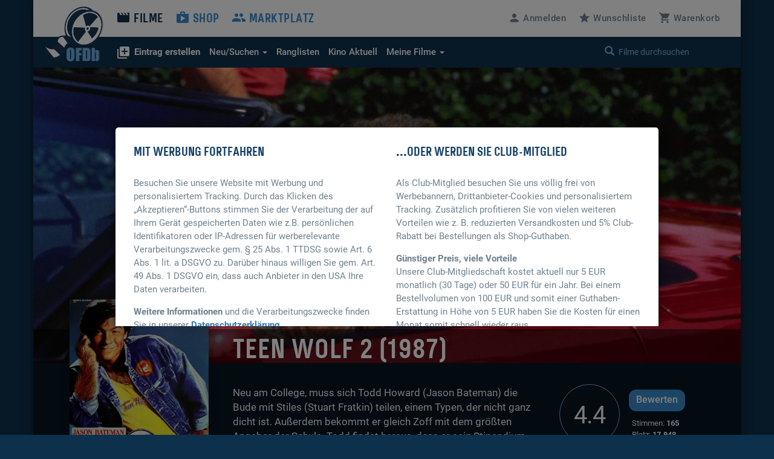

--- FILE ---
content_type: text/html; charset=UTF-8
request_url: https://www.ofdb.de/film/5639,Teen-Wolf-2
body_size: 12000
content:
<!DOCTYPE html>
<html lang="de">

<head>

    <meta charset="utf-8">
    <meta name="viewport" content="user-scalable=0, width=device-width, initial-scale=1, maximum-scale=1" />
	<meta name="description" content="Von Christopher Leitch. Mit Jason Bateman, Kim Darby, John Astin, Paul Sand, James Hampton und Mark Holton. "><meta property="og:title" content="Teen Wolf 2 (1987)">
<meta property="og:type" content="video.movie">
<meta property="og:description" content="Von Christopher Leitch. Mit Jason Bateman, Kim Darby, John Astin, Paul Sand, James Hampton und Mark Holton. ">
<meta property="og:url" content="https://www.ofdb.de/film/5639,Teen-Wolf-2/">
<meta property="og:image" content="https://www.ofdb.de/images/film/5/5639.jpg?v=1692094515">
<meta property="og:site_name" content="OFDb">
<meta property="fb:app_id" content="198140443538429">
<meta name="twitter:card" content="summary_large_image">
<meta name="twitter:title" content="Teen Wolf 2 (1987)">
<meta name="twitter:description" content="Von Christopher Leitch. Mit Jason Bateman, Kim Darby, John Astin, Paul Sand, James Hampton und Mark Holton. ">
<meta name="twitter:image" content="https://www.ofdb.de/images/film/5/5639.jpg?v=1692094515">
<meta name="twitter:site" content="@OFDb_de">
<meta name="twitter:url" content="https://www.ofdb.de/film/5639,Teen-Wolf-2/"><link rel="canonical" href="https://www.ofdb.de/film/5639,Teen-Wolf-2/">	<base href="https://www.ofdb.de/">
    <link rel="shortcut icon" href="/favicon.ico" type="image/x-icon; charset=binary">
    <link rel="icon" href="/favicon.ico" type="image/x-icon; charset=binary">
	<link rel="apple-touch-icon" href="/apple-touch-icon.png">
	    <link rel="stylesheet" href="css/bootstrap.min.css">
        <link rel="stylesheet" type="text/css" media="all" href="css/custom.min.css?v=1764932855" />
    <link rel="stylesheet" type="text/css" media="all" href="css/custom2.min.css?v=1764932855" />
		    <link rel="stylesheet" type="text/css" media="all" href="css/star-rating.min.css" />
						<link rel="stylesheet" type="text/css" href="css/datatables.min.css"/>
								<link rel="stylesheet" type="text/css" href="css/flag-icons.min.css"/>
							<link rel="stylesheet" type="text/css" href="css/tooltipster.main.min.css"/>
	<link rel="stylesheet" type="text/css" href="css/tooltipster-follower.min.css"/>
	    <script defer type="text/javascript" src="js/jquery-3.7.1.min.js"></script>
    			    <script defer type="text/javascript" src="js/jquery.sticky-kit.min.js"></script>
	    	<script defer src="js/bootstrap.min.js"></script>
	    <script defer type="text/javascript" src="js/star-rating.js"></script>
				<script defer type="text/javascript" src="js/datatables.min.js"></script>
															    <script defer type="text/javascript" src="js/tooltipster.main.min.js"></script>
    <script defer type="text/javascript" src="js/tooltipster-follower.min.js"></script>
		<script defer type="text/javascript" src="js/Custom_socialshare.min.js"></script>
		<script defer type="text/javascript" src="js/gettext.iife.min.js"></script>
    <script defer type="text/javascript" src="js/Custom.min.js?v=1767889006"></script>
		<script defer type="text/javascript" src="js/Custom_film.min.js?v=1767889006"></script>
		    <script defer type="text/javascript" src="js/Custom_clubhinweis.min.js?v=1767889006"></script>
			<script defer type="text/javascript" src="js/typeahead.bundle.min.js"></script>
	<script defer type="text/javascript" src="js/quicksearch_filme.min.js?v=1767889006"></script>
    	    <title>OFDb - Teen Wolf 2 (1987)</title>

</head>

<body>

    <!-- BEGIN Banner-Container -->
	    <!-- END Banner-Container -->

    <!--=== Top ===-->

    <div id="site-container">

		
        <!--=== AD-BANNER STRUCTURE ===-->
		        <!--=== END AD-BANNER STRUCTURE ===-->

		
        <nav class="navbar_secondary navbar-default">

            <!-- logo and mobile menu toggle -->

            <div class="nav navbar-header">

                <a class="navbar-brand" href="https://www.ofdb.de/">
                    <img src="img/ofdb_logo_weiss.png" style="aspect-ratio: 102/92;">
                </a>

                <a href="#" class="navbar-toggle collapsed" data-toggle="collapse" data-target="#mobilemenu">
                    <span class="sr-only">Toggle navigation</span>
                    <span><span class="material-icons">&#xe5d2;</span> Menü</span>
                </a>

            </div>

            <!-- menu content -->

            <div class="collapse navbar-collapse" id="mobilemenu">

                <div class="clearfix">
                    <ul class="nav navbar-nav">
                        <li class="navbar-nav--sub">
                            <div class="search">
																<a href="https://www.ofdb.de/anmelden/"><span class="material-icons">&#xe7fd;</span>Anmelden</a>
								                                <a href="https://www.ofdb.de/wunschliste/"><span class="material-icons">&#xe838;</span>Wunschliste</a>
                                <a href="https://www.ofdb.de/warenkorb/"><span class="material-icons">&#xe8cc;</span>Warenkorb</a>
                                <div class="input-group">
                                    <span class="input-group-btn">
							        <button class="btn btn-default" type="button"><span class="glyphicon glyphicon-search"></span></button>
                                    </span>
                                    <form id="QSform" action="suchergebnis/" method="post"><input id="QSinput" name="QSinput" type="text" class="form-control" placeholder="Filme durchsuchen"></form>
                                </div>
                                <!-- /input-group -->
                            </div>

                        </li>

                        <li><a style="color: #0d304c" href="https://www.ofdb.de/filme/"><span class="material-icons">&#xe02c;</span>Filme</a></li>

                        <li class="navbar-nav--sub"><a href="https://www.ofdb.de/neuerfilm"><b><span class="material-icons">&#xe02e;</span>Eintrag erstellen</b></a></li>
                        <li class="navbar-nav--sub"><a href="https://www.ofdb.de/neuzugaenge/neue-filme/">Neue Einträge</a></li>
                        <li class="navbar-nav--sub"><a href="https://www.ofdb.de/erweiterte-suche/?tab=1">Erweiterte Suche</a></li>
                        <li class="navbar-nav--sub"><a href="https://www.ofdb.de/erweiterte-suche/?tab=3"><span class="material-icons">calendar_month</span>Release-Kalender</a></li>
                        <li class="navbar-nav--sub"><a href="https://www.ofdb.de/ranglisten/">Ranglisten</a></li>
                        <li class="navbar-nav--sub"><a href="https://www.ofdb.de/kino/">Kino Aktuell</a></li>
                        <li class="navbar-nav--sub"><a href="https://www.ofdb.de/meinesammlung/"><span class="material-icons">bookmark</span>Meine Filmsammlung</a></li>
                        <li class="navbar-nav--sub"><a href="https://www.ofdb.de/meintagebuch/"><span class="material-icons">menu_book</span>Mein Filmtagebuch</a></li>
                        <li class="navbar-nav--sub"><a href="https://www.ofdb.de/meinelisten/"><span class="material-icons">list</span>Meine Listen</a></li>


                        <li><a href="https://www.ofdb.de/shop/"><span class="material-icons">&#xe8c9;</span>Shop</a></li>
                        <li><a href="https://www.ofdb.de/marktplatz/"><span class="material-icons">&#xe7ef;</span>Marktplatz</a></li>
                    </ul>

                    <ul class="nav navbar-nav navbar-right hidden-xs">
												<li><a id="anmelden"><span class="material-icons">&#xe7fd;</span><span class="hidden-sm">Anmelden</span></a></li>
						                        <li><a href="https://www.ofdb.de/wunschliste/"><span class="material-icons">&#xe838;</span><span class="hidden-sm">Wunschliste</span></a></li>
                        <li><a href="https://www.ofdb.de/warenkorb/"><span class="material-icons">&#xe8cc;</span><span class="hidden-sm">Warenkorb</span></a></li>
                    </ul>
                </div>

                <div class="nav_secondary mb0">
                    <div class="navbar_secondary-inner">
                        <ul class="nav navbar_nav_secondary">
                            <li class="dropdown">
								<a id="drop3" href="#" class="dropdown-toggle" data-toggle="dropdown" role="button" aria-haspopup="true" aria-expanded="false"><b><span class="material-icons">&#xe02e;</span>Eintrag erstellen</b></a>
								<ul class="dropdown-menu dropdown-menu2" aria-labelledby="drop3">
									<li><a href="https://www.ofdb.de/neuerfilm">Film oder Serie eintragen</a></li>
									<li class="dropdown-divider2"></li>
									<li><a href="https://www.ofdb.de/neueperson/"><span class="material-icons">person</span> Person anlegen</a></li>
									<li><a href="https://www.ofdb.de/neuegruppe/"><span class="material-icons">groups</span> Gruppe anlegen</a></li>
									<li><a href="https://www.ofdb.de/neuestier/"><span class="material-icons">pets</span> Tier anlegen</a></li>
								</ul>
							</li>
                            <li class="dropdown">
								<a id="drop1" href="#" class="dropdown-toggle" data-toggle="dropdown" role="button" aria-haspopup="true" aria-expanded="false"><span class="hidden-sm">Neu/Suchen <span class="caret"></span></span><span class="visible-sm">Suchen <span class="caret"></span></span></a>
								<ul class="dropdown-menu dropdown-menu2" aria-labelledby="drop1">
									<li><a href="https://www.ofdb.de/neuzugaenge/neue-filme/">Neue Einträge</a></li>
									<li><a href="https://www.ofdb.de/erweiterte-suche/?tab=1">Veröffentlichungen suchen</a></li>
									<li><a href="https://www.ofdb.de/erweiterte-suche/?tab=2">Filmidentifikation</a></li>
									<li><a href="https://www.ofdb.de/erweiterte-suche/?tab=3"><span class="material-icons">calendar_month</span>Release-Kalender</a></li>
								</ul>
							</li>
                            <li><a href="https://www.ofdb.de/ranglisten/">Ranglisten</span></a></li>
                            <li><a href="https://www.ofdb.de/kino/">Kino <span class="hidden-sm">Aktuell</span></a></li>
                            <li class="dropdown">
								<a id="drop2" href="#" class="dropdown-toggle" data-toggle="dropdown" role="button" aria-haspopup="true" aria-expanded="false">Meine Filme <span class="caret"></span></a>
								<ul class="dropdown-menu dropdown-menu2" aria-labelledby="drop2">
									<li><p>Meine Filmsammlung</p></li>
									<li><a href="https://www.ofdb.de/meinesammlung/">Startseite</a></li>
									<li><a href="https://www.ofdb.de/meinesammlung/filme/">Filmliste aufrufen</a></li>
									<li><a href="https://www.ofdb.de/meinesammlung/eigene-filme/">Eigene Filme anzeigen</a></li>
									<li><a href="https://www.ofdb.de/meinesammlung/fassungen/">Medienliste aufrufen</a></li>
									<li class="dropdown-divider2"></li>
									<li><p>Mein Filmtagebuch</p></li>
									<li><a href="https://www.ofdb.de/meintagebuch/">Übersichtsseite</a></li>
									<li><a href="https://www.ofdb.de/meintagebuch/stoebern/">Im Tagebuch stöbern</a></li>
									<li class="dropdown-divider2"></li>
									<li><p>Meine Listen</p></li>
									<li><a href="https://www.ofdb.de/meinelisten/">Listen anzeigen</a></li>
									<li><a href="https://www.ofdb.de/meinelisten/eintrag/">Neue Liste anlegen</a></li>
								</ul>
							</li>
                        </ul>
                        <div class="search" id="quicksearch">
                            <div class="input-group">
                                <span class="input-group-btn">
							        <button class="btn btn-default" type="button"><span class="glyphicon glyphicon-search"></span></button>
                                </span>
                                <input type="text" class="form-control typeahead" placeholder="Filme durchsuchen  (Titel, Personen/Namen, EAN, IMDb-Nummer)">
                                <span class="glyphicon glyphicon-remove close-search"></span>
                            </div>
                            <!-- /input-group -->
                        </div>
                    </div>

                    <div class="searchresults">

                        <div class="container" id="quicksearchcontainer">

                            <div class="mt15 mb15" id="quicksearchdiv">
                                <a href="https://www.ofdb.de/erweiterte-suche"><span class="material-icons">&#xe315;</span> Erweiterte Suche nutzen</a> <p class="bluegrey-dark pull-right"><span class="material-icons">keyboard_return</span> um alle Ergebnisse zu sehen</p>
                            </div>

                        </div>

                    </div>
                </div>

            </div>

        </nav>

        <!--=== Content part ===-->

		<div itemscope itemtype="https://schema.org/Movie">
        <!--=== Header ===-->

        <div class="header-moviedetail" id="HeaderFilmBild" style="background-image: url(./images/backdrop.870px/5/5639.jpg?v=1742341235)">

            <div class="header_namebar" id="HeaderFilmTitel">

                <div class="container">
                    <div class="row">
                        <div class="col-sm-9 col-md-offset-3 mb0">
                            <h1 itemprop="name">Teen Wolf 2 (1987)</h1>
                        </div>
                    </div>
                </div>

            </div>

        </div>

		<!--=== Einleitung ===-->

        <div class="bg_dark clearfix sticky_height_el">

            <div class="container">
                <div class="row">

					
                    <div class="col-sm-6 col-sm-push-3">
                        <p class="bigtext">
							                            <span itemprop="description">Neu am College, muss sich Todd Howard (Jason Bateman) die Bude mit Stiles (Stuart Fratkin) teilen, einem Typen, der nicht ganz dicht ist. Außerdem bekommt er gleich Zoff mit dem größten Angeber der Schule. Todd findet heraus, dass er sein Stipendium nur …</span>
                            <a href="https://www.ofdb.de/film/5639,106761,Teen-Wolf-2/plot/">Weiterlesen</a>
							                        </p>
                    </div>

                    <div class="col-sm-3 col-sm-push-3 clearfix" itemscope itemtype="https://schema.org/AggregateRating" itemprop="aggregateRating">

                        <div class="movie_score">
							<a id="NoteButton" href="#" data-toggle="modal" data-target="#rueckmeldung" data-optionsauswahl="NoteDetail" data-film-id="5639" data-note-g="4,44" data-note-u="4,03" data-note-n="4.4" data-imdb-note="3,5" data-imdb-stimmen="13.135" data-user-note="0">
                            <p><span itemprop="ratingValue">4.4</span><meta itemprop="worstRating" content="1"><meta itemprop="bestRating" content="10"></p>
							</a>
                        </div>

                        <div class="movie_score_button_wrap">
                            <button type="button" class="movie_score_button" data-toggle="modal" data-target=".dialog_rating"><span class="visible-xs">Film bewerten</span><span class="hidden-xs">Bewerten</span></button>
                            <p class="movie_score_details">Stimmen: <b>165<meta itemprop="ratingCount" content="165"></b> 
                                <br>Platz: <b>17.948</b></p>
                        </div>

                        <div class="modal_wrap">
                            <div class="modal fade dialog_rating" tabindex="-1" role="dialog" aria-labelledby="Film bewerten">
                                <div class="modal-dialog modal-md">
                                    <div class="modal-content">
										                                        <h4>Sie sind nicht angemeldet</h4>
										<p class="mt15">Um Filme bewerten zu können, müssen Sie in der OFDb angemeldet sein.</p>
                                        <div class="modal_buttons">
                                            <button type="button" class="button_secondary mr15" data-dismiss="modal">Abbrechen</button>
                                            <button type="button" class="button" data-url="https://www.ofdb.de/anmelden/">Zur Anmeldung</button>
                                        </div>
										                                    </div>
                                </div>
                            </div>
                        </div>
                    </div>

                    <div class="col-xs-12">
                        <div class="visible-xs mt30">
							<div class="teaser_cover2 visible-xs col-xs-offset-2 col-xs-8 mb30">
								<img class="img-max-cover" src="./images/film.370px/5/5639.jpg?v=1697041933" style="border-radius: 10px !important;">
							</div>
                            <div class="moviedetail_cover-buttons">
                                <a href="#" data-toggle="modal" data-target="#rueckmeldung" data-optionsauswahl="Sammlung" data-film-id="5639"><button><span class="material-icons" aria-hidden="true">&#xe866;</span> Zur Sammlung</button></a>
                                <a href="#" data-toggle="modal" data-target="#rueckmeldung" data-optionsauswahl="Abo" data-film-id="5639"><button><span class="material-icons" aria-hidden="true">&#xe003;</span> Abonnieren</button></a>
                                <a href="https://www.ofdb.de/marktplatz/verkaufen/5639,0,0/"><button><span class="material-icons" aria-hidden="true">&#xe7fb;</span> Verkaufen</button></a>
                            </div>

                            <h5>Filmsammlung</h5>
                            <hr>
							<p>Im Besitz von <b>290</b> Benutzern. <br>Bei <b>6</b> Benutzern auf der Wunschliste.</p>
							
                            <h5 class="hl_category mt30">Shop-Artikel</h5>
                            <hr>
							                            <ul class="moviedetail_shoplist">
								                                <li><a href="https://www.ofdb.de/fassung/5455,410542,Teen-Wolf/"><span class="tooltipster" title="<img class='img-max-cover' src='./images/fassung/410/410542_f.jpg?v=1459835651'>">DVD: Studiocanal (Teenwolf 1&2)</span></a><span class="pull-right-absolute">6,98 €</span></li>
								                                <li><a href="https://www.ofdb.de/fassung/5455,437730,Teen-Wolf/"><span class="tooltipster" title="<img class='img-max-cover' src='./images/fassung/437/437730_f.jpg?v=1532450645'>">Blu-ray Disc: Studiocanal (Teen Wolf 1&2)</span></a><span class="pull-right-absolute">8,98 €</span></li>
								                            </ul>
							<hr>
							<a href="https://www.ofdb.de/shop/film/5639,Teen-Wolf-2/">Alle 2 Artikel im Überblick</a>
							
                            <h5 class="hl_category mt30">Marktplatz-Angebote</h5>
                            <hr>
														<p>Zu diesem Film gibt es momentan keine Marktplatz-Angebote.</p>
							                        </div>
                    </div>

                </div>
            </div>
        </div>

        <!--=== Ende Einleitung ===-->

        <!--=== Content ===-->

        <div class="container">

            <div class="row stickem-container">

                <div class="col-sm-3" id="sidebar">
                    <div class="moviedetail_wrapper">
                        <div class="moviedetail_cover hidden-xs" style="min-height: 300px;">
                            <div class="moviedetail_C_overlay">
                                <span class="toggle"><span class="glyphicon glyphicon-plus-sign" aria-hidden="true"></span>Optionen</span>
                                <a href="#" data-toggle="modal" data-target="#rueckmeldung" data-optionsauswahl="Sammlung" data-film-id="5639"><span class="material-icons" aria-hidden="true">&#xe866;</span> Zur Sammlung</a>
                                <a href="#" data-toggle="modal" data-target="#rueckmeldung" data-optionsauswahl="Abo" data-film-id="5639"><span class="material-icons" aria-hidden="true">&#xe003;</span> Abonnieren</a>
                                <a href="https://www.ofdb.de/marktplatz/verkaufen/5639,0,0/"><span class="material-icons" aria-hidden="true">&#xe7fb;</span> Verkaufen</a>
                            </div>
                            <img src="./images/film.370px/5/5639.jpg?v=1697041933" class="img-max" itemprop="image">
                        </div>

                        <div class="hidden-xs">
                            <h5 class="hl_category"><span class="material-icons" aria-hidden="true">&#xe866;</span> Filmsammlung</h5>
                            <hr>
							<p>Im Besitz von <b>290</b> Benutzern. <br>Bei <b>6</b> Benutzern auf der Wunschliste.</p>
							
                            <h5 class="hl_category mt30">Shop-Artikel</h5>
                            <hr>
							                            <ul class="moviedetail_shoplist">
								                                <li><a href="https://www.ofdb.de/fassung/5455,410542,Teen-Wolf/"><span class="tooltipster" title="<img class='img-max-cover' src='./images/fassung/410/410542_f.jpg?v=1459835651'>">DVD: Studiocanal (Teenwolf 1&2)</span></a><span class="pull-right-absolute">6,98 €</span></li>
								                                <li><a href="https://www.ofdb.de/fassung/5455,437730,Teen-Wolf/"><span class="tooltipster" title="<img class='img-max-cover' src='./images/fassung/437/437730_f.jpg?v=1532450645'>">Blu-ray Disc: Studiocanal (Teen Wolf 1&2)</span></a><span class="pull-right-absolute">8,98 €</span></li>
								                            </ul>
							<a href="https://www.ofdb.de/shop/film/5639,Teen-Wolf-2/">Alle 2 Artikel im Überblick</a>
							
                            <h5 class="hl_category mt30">Marktplatz-Angebote</h5>
                            <hr>
														<p>Zu diesem Film gibt es momentan keine Marktplatz-Angebote.</p>
													</div>

                    </div>
                </div>

				
                <div class="col-sm-9">

                    <div class="sticky_height_el">

                        <div class="row">

							<div id="div_Details" class="col-sm-8">

								<h5>Details zum Eintrag								<a href="http://www.imdb.com/title/tt0094118/" target="_blank" rel="nofollow" class="pull-right"><span class="material-icons md-18">public</span> IMDB</a>
								</h5>
                                <hr>
								
																<a class="label-rund label-rund-lg" href="https://www.ofdb.de/liste/genre/Fantasy/"><span itemprop="genre">Fantasy</span></a>
																<a class="label-rund label-rund-lg" href="https://www.ofdb.de/liste/genre/Komödie/"><span itemprop="genre">Komödie</span></a>
								
								
								<dl class="dl-horizontal dd-mb5 mt15 mb60">

									
									<dt class="bluegrey-dark align-left-imp"><b>Originaltitel:</b></dt>
									<dd>Teen Wolf Too</dd>

									
									<dt class="bluegrey-dark align-left-imp"><b>Herstellungsland:</b></dt>
									<dd>									<a href="https://www.ofdb.de/liste/herstellungsland/USA/"><span itemprop="countryOfOrigin">USA</span></a><br>
									</dd>

									<dt class="bluegrey-dark align-left-imp"><b>Erscheinungsjahr:</b></dt>
									<dd><a href="https://www.ofdb.de/liste/erscheinungsjahr/1987/">1987</a></dd>

									<dt class="bluegrey-dark align-left-imp"><b>Regie:</b></dt>
																		<dd>									<span itemprop="director" itemscope itemtype="https://schema.org/Person">
																		<a href="https://www.ofdb.de/person/4935,Christopher-Leitch/"><span itemprop="name">Christopher Leitch</span></a>
																		</span><br>
																		<dd>
									
									<dt class="bluegrey-dark align-left-imp"><b>Popularität:</b></dt>
									<dd><a href="https://www.ofdb.de/ranglisten/beliebteste-filme-30tage/">5451. Platz</a> (30 Tage) / <a href="https://www.ofdb.de/ranglisten/beliebteste-filme-gesamt/">13015. Platz</a> (gesamt)<br> 
									<a href="https://www.ofdb.de/film/5639,Teen-Wolf-2/statistiken/"><span class="material-icons">query_stats</span> Zugriffsstatistiken anzeigen</a></dd>

									<dt class="bluegrey-dark align-left-imp"><b>Bewertung:</b></dt>
									<dd><div class="progress mb0"><div class="progress-bar" role="progressbar" aria-valuenow="4.44" aria-valuemin="1" aria-valuemax="10" style="min-width: 2em; width: 44.4%;">4.44</div></div>
									<p class="smalltext"><a href="https://www.ofdb.de/film/5639,Teen-Wolf-2/notenspiegel/"><span class="material-icons md-18">bar_chart</span>Notenspiegel</a>
									<a href="#" onclick="$('#NoteButton').trigger('click');" class="pull-right"><span class="material-icons md-18">zoom_in</span>Details</a></p></dd>

								</dl>

								<a name="filmtagebuch"></a><h5>Mein persönliches Tagebuch <a href="https://www.ofdb.de/meintagebuch/stoebern/5639/"><span class="material-icons">menu_book</span></a></h5>
                                <hr>
								<div class="mb60">
																		<p>Wann haben Sie den Film zuletzt gesehen, ist er in Ihrer Sammlung, hat er Ihnen gefallen oder wird er Ihnen gefallen? <a href="https://www.ofdb.de/anmelden/"><span class="material-icons">&#xe7fd;</span>Melden Sie sich an</a>, um all das und noch mehr herauszufinden!</p>
																	</div>

								<h5>Listen von Benutzern</h5>
                                <hr>
								<div>
																		<p><a href="https://www.ofdb.de/anmelden/"><span class="material-icons">&#xe7fd;</span>Melden Sie sich an</a>, um Listen anzulegen und zu verwalten.</p>
																		<hr>
									<div class="mt10">
																			<p><span class="material-icons">playlist_remove</span> Der Titel befindet sich auf keiner Liste</p>
																			</div>
								</div>

							</div>

							<div class="col-sm-4 mt60-rs">

								
								
								<div class="mb30" id="shareBlock" data-description="OFDb - Teen Wolf 2 (1987)"></div>

								
																<h5>Darsteller</h5>
								<ul class="link_list-moviedetails">
																											<li itemprop="actor" itemscope itemtype="https://schema.org/Person">
																		<a href="https://www.ofdb.de/person/1579,Jason-Bateman/"><span itemprop="name">Jason Bateman</span></a>
																		</li>
																		<li itemprop="actor" itemscope itemtype="https://schema.org/Person">
																		<a href="https://www.ofdb.de/person/31821,Kim-Darby/"><span itemprop="name">Kim Darby</span></a>
																		</li>
																		<li itemprop="actor" itemscope itemtype="https://schema.org/Person">
																		<a href="https://www.ofdb.de/person/52553,John-Astin/"><span itemprop="name">John Astin</span></a>
																		</li>
																		<li itemprop="actor" itemscope itemtype="https://schema.org/Person">
																		<a href="https://www.ofdb.de/person/98703,Paul-Sand/"><span itemprop="name">Paul Sand</span></a>
																		</li>
																		<li itemprop="actor" itemscope itemtype="https://schema.org/Person">
																		<a href="https://www.ofdb.de/person/49347,James-Hampton/"><span itemprop="name">James Hampton</span></a>
																		</li>
																		<li itemprop="actor" itemscope itemtype="https://schema.org/Person">
																		<a href="https://www.ofdb.de/person/43195,Mark-Holton/"><span itemprop="name">Mark Holton</span></a>
																		</li>
																		<li itemprop="actor" itemscope itemtype="https://schema.org/Person">
																		<a href="https://www.ofdb.de/personen/Estee+Chandler/"  onclick="$('#myHiddenFormId').attr('action', 'https://www.ofdb.de/personen/Estee+Chandler/'); $('#PersonName').val('Estee Chandler'); $('#myHiddenFormId').submit(); return false;"><span itemprop="name">Estee Chandler</span></a>
																		</li>
																		<li itemprop="actor" itemscope itemtype="https://schema.org/Person">
																		<a href="https://www.ofdb.de/personen/Robert+Neary/"  onclick="$('#myHiddenFormId').attr('action', 'https://www.ofdb.de/personen/Robert+Neary/'); $('#PersonName').val('Robert Neary'); $('#myHiddenFormId').submit(); return false;"><span itemprop="name">Robert Neary</span></a>
																		</li>
																		<li itemprop="actor" itemscope itemtype="https://schema.org/Person">
																		<a href="https://www.ofdb.de/personen/Stuart+Fratkin/"  onclick="$('#myHiddenFormId').attr('action', 'https://www.ofdb.de/personen/Stuart+Fratkin/'); $('#PersonName').val('Stuart Fratkin'); $('#myHiddenFormId').submit(); return false;"><span itemprop="name">Stuart Fratkin</span></a>
																		</li>
																		<li itemprop="actor" itemscope itemtype="https://schema.org/Person">
																		<a href="https://www.ofdb.de/personen/Beth+Miller/"  onclick="$('#myHiddenFormId').attr('action', 'https://www.ofdb.de/personen/Beth+Miller/'); $('#PersonName').val('Beth Miller'); $('#myHiddenFormId').submit(); return false;"><span itemprop="name">Beth Miller</span></a>
																		</li>
																		<li itemprop="actor" itemscope itemtype="https://schema.org/Person">
																		<a href="https://www.ofdb.de/personen/Rachel+Sharp/"  onclick="$('#myHiddenFormId').attr('action', 'https://www.ofdb.de/personen/Rachel+Sharp/'); $('#PersonName').val('Rachel Sharp'); $('#myHiddenFormId').submit(); return false;"><span itemprop="name">Rachel Sharp</span></a>
																		</li>
																		<li itemprop="actor" itemscope itemtype="https://schema.org/Person">
																		<a href="https://www.ofdb.de/person/98218,David-Burton/"><span itemprop="name">David Burton</span></a>
																		</li>
																		<li itemprop="actor" itemscope itemtype="https://schema.org/Person">
																		<a href="https://www.ofdb.de/person/115222,William-H-Burton-Jr/"><span itemprop="name">William H. Burton Jr.</span></a>
																		</li>
																		<li itemprop="actor" itemscope itemtype="https://schema.org/Person">
																		<a href="https://www.ofdb.de/person/55959,Kathleen-Freeman/"><span itemprop="name">Kathleen Freeman</span></a>
																		</li>
																		<li itemprop="actor" itemscope itemtype="https://schema.org/Person">
																		<a href="https://www.ofdb.de/personen/Eric+Matthew/"  onclick="$('#myHiddenFormId').attr('action', 'https://www.ofdb.de/personen/Eric+Matthew/'); $('#PersonName').val('Eric Matthew'); $('#myHiddenFormId').submit(); return false;"><span itemprop="name">Eric Matthew</span></a>
																		</li>
																		<li itemprop="actor" itemscope itemtype="https://schema.org/Person">
																		<a href="https://www.ofdb.de/personen/D.A.+Matzke/"  onclick="$('#myHiddenFormId').attr('action', 'https://www.ofdb.de/personen/D.A.+Matzke/'); $('#PersonName').val('D.A. Matzke'); $('#myHiddenFormId').submit(); return false;"><span itemprop="name">D.A. Matzke</span></a>
																		</li>
																		<li itemprop="actor" itemscope itemtype="https://schema.org/Person">
																		<a href="https://www.ofdb.de/personen/Marty+Denkin/"  onclick="$('#myHiddenFormId').attr('action', 'https://www.ofdb.de/personen/Marty+Denkin/'); $('#PersonName').val('Marty Denkin'); $('#myHiddenFormId').submit(); return false;"><span itemprop="name">Marty Denkin</span></a>
																		</li>
																											<li><a href="https://www.ofdb.de/film/5639,Teen-Wolf-2/details/">mehr …</a></li>
																											<li class="mt10"><a href="https://www.ofdb.de/film/5639,Teen-Wolf-2/rollengalerie/"><i class="material-icons">&#xE7FB;</i> Rollen-Galerie</a></li>
																											<hr>
									<li><a href="https://www.ofdb.de/film/5639,Teen-Wolf-2/details/">Alle Details anzeigen</a></li>
								</ul>
								
							</div>

						</div>

                        <div class="row">

                            <div class="col-sm-12 mt30">

																<div class="hidden-xs">
                                <h5>Shop-Artikel</h5>
                                <hr>
								<table class="table table-condensed table-borderless mb60">
																		<tr>
										<td><a href="https://www.ofdb.de/fassung/5455,410542,Teen-Wolf/"><img class="img-max-cover" src="./images/fassung/410/410542_f.jpg?v=1459835651" style="min-width: 30px; max-width: 50px;"></a></td>
										<td><a class="text_link" href="https://www.ofdb.de/fassung/5455,410542,Teen-Wolf/">DVD: Studiocanal (Teenwolf 1&2), Freigabe: FSK 12</a>
										<h4 class="mt5">6,98 EUR</h4></td>
									</tr>
																		<tr>
										<td><a href="https://www.ofdb.de/fassung/5455,437730,Teen-Wolf/"><img class="img-max-cover" src="./images/fassung/437/437730_f.jpg?v=1532450645" style="min-width: 30px; max-width: 50px;"></a></td>
										<td><a class="text_link" href="https://www.ofdb.de/fassung/5455,437730,Teen-Wolf/">Blu-ray Disc: Studiocanal (Teen Wolf 1&2), Freigabe: FSK 12</a>
										<h4 class="mt5">8,98 EUR</h4></td>
									</tr>
																										</table>
								</div>
								
								                                <a name="streaming"></a><h5>Streaming-Angebote</h5>
                                <hr>
																																	<a class="justwatch_link" style="display:inline-block;text-align:center;margin-right:25px;" href="https://click.justwatch.com/a?cx=[base64]&r=https%3A%2F%2Ftherokuchannel.roku.com%2Fdetails%2F5c25dd57f66d594ca053ed26fa33a389%2Fteen-wolf-too%3Fsource%3Dbing&uct_country=us" target="_blank"><img class="justwatch_icon_main" src="img/justwatch/erk.png" alt="MGM Plus Roku Premium Channel"><br>Flatrate</a><a class="justwatch_link" style="display:inline-block;text-align:center;margin-right:25px;" href="https://click.justwatch.com/a?cx=[base64]&r=https%3A%2F%2Fplay.google.com%2Fstore%2Fmovies%2Fdetails%2FTeen_Wolf_Too%3Fgl%3DUS%26hl%3Den%26id%3DjI4z6QqozMA.P&uct_country=us" target="_blank"><img class="justwatch_icon_main" src="img/justwatch/ply.png" alt="Google Play Movies"><br>5,99 $</a><a class="justwatch_link" style="display:inline-block;text-align:center;margin-right:25px;" href="https://click.justwatch.com/a?cx=[base64]&r=https%3A%2F%2Fathome.fandango.com%2Fcontent%2Fbrowse%2Fdetails%2FTeen-Wolf-Too%2F97359&uct_country=us" target="_blank"><img class="justwatch_icon_main" src="img/justwatch/vdu.png" alt="Fandango At Home"><br>14,99 $</a><a class="justwatch_link" style="display:inline-block;text-align:center;margin-right:25px;" href="https://click.justwatch.com/a?cx=[base64]&r=https%3A%2F%2Ftv.apple.com%2Fus%2Fmovie%2Fteen-wolf-too%2Fumc.cmc.76tb61ivx89e7vhysd36uyqts%3Fat%3D1000l3V2%26ct%3Dapp_tv%26itscg%3D30200%26itsct%3Djustwatch_tv%26playableId%3Dtvs.sbd.9001%253A370517005&uct_country=us" target="_blank"><img class="justwatch_icon_main" src="img/justwatch/itu.png" alt="Apple TV"><br>14,99 $</a><a class="justwatch_link" style="display:inline-block;text-align:center;margin-right:25px;" href="https://click.justwatch.com/a?cx=[base64]&r=https%3A%2F%2Ftubitv.com%2Fmovies%2F305844&uct_country=us" target="_blank"><img class="justwatch_icon_main" src="img/justwatch/tbv.png" alt="Tubi TV"><br>Ads</a><a class="justwatch_link" style="display:inline-block;text-align:center;margin-right:25px;" href="https://click.justwatch.com/a?cx=[base64]&r=https%3A%2F%2Fwatch.amazon.com%2Fdetail%3Fgti%3Damzn1.dv.gti.50a9f67a-930d-6b07-6153-e5257a490198&uct_country=us" target="_blank"><img class="justwatch_icon_main" src="img/justwatch/amz.png" alt="Amazon Video"><br>2,99 $</a><a class="justwatch_link" style="display:inline-block;text-align:center;margin-right:25px;" href="https://click.justwatch.com/a?cx=[base64]&r=https%3A%2F%2Fwww.philo.com%2Fplayer%2Fshow%2FU2hvdzo2MDg1NDg4OTk2NDg0Nzg5MTc&uct_country=us" target="_blank"><img class="justwatch_icon_main" src="img/justwatch/phl.png" alt="Philo"><br>Flatrate</a><a class="justwatch_link" style="display:inline-block;text-align:center;margin-right:25px;" href="https://click.justwatch.com/a?cx=[base64]&r=https%3A%2F%2Fwatch.amazon.com%2Fdetail%3Fgti%3Damzn1.dv.gti.50a9f67a-930d-6b07-6153-e5257a490198&uct_country=us" target="_blank"><img class="justwatch_icon_main" src="img/justwatch/aep.png" alt="MGM+ Amazon Channel"><br>Flatrate</a><a class="justwatch_link" style="display:inline-block;text-align:center;margin-right:25px;" href="https://click.justwatch.com/a?cx=[base64]&r=https%3A%2F%2Fwww.fubo.tv%2Fwelcome%2Fprogram%2FMV000240190000%3Firmp%3D1206980%26irad%3D599309&uct_country=us" target="_blank"><img class="justwatch_icon_main" src="img/justwatch/fuv.png" alt="fuboTV"><br>Flatrate</a><a class="justwatch_link" style="display:inline-block;text-align:center;margin-right:25px;" href="https://click.justwatch.com/a?cx=[base64]&r=https%3A%2F%2Fwww.youtube.com%2Fresults%3Fsearch_query%3DTeen%2BWolf%2BToo%252Bmovie&uct_country=us" target="_blank"><img class="justwatch_icon_main" src="img/justwatch/yot.png" alt="YouTube"><br>5,99 $</a><a class="justwatch_link" style="display:inline-block;text-align:center;margin-right:25px;" href="https://click.justwatch.com/a?cx=[base64]&r=https%3A%2F%2Fwww.hoopladigital.com%2Ftitle%2F11805954%3Futm_source%3Djustwatch&uct_country=us" target="_blank"><img class="justwatch_icon_main" src="img/justwatch/hop.png" alt="Hoopla"><br>gratis</a><a class="justwatch_link" style="display:inline-block;text-align:center;margin-right:25px;" href="https://click.justwatch.com/a?cx=[base64]&r=https%3A%2F%2Fwww.mgmplus.com%2Fmovie%2Fteen-wolf-too&uct_country=us" target="_blank"><img class="justwatch_icon_main" src="img/justwatch/epx.png" alt="MGM Plus"><br>Flatrate</a>																	<div class="mt10"><p>Aktuelle Position im Streaming-Ranking: &nbsp;<span style="white-space:nowrap;"><a href="https://www.justwatch.com/us/movie/teen-wolf-too" target="_blank" class="label-rund label-rund-lg" style="font-weight: 600; font-size: 18px;">1618</a> <span class="material-icons" style="vertical-align: middle;">trending_up</span> 718 Plätze aufwärts</span></p></div>
																	<p class="mt10 mb15"><a href="https://www.ofdb.de/streaming-charts/" class="text_link"><span class="material-icons">ondemand_video</span> Zu den aktuellen Streaming-Charts</a></p>
								<div class="mb60">
									<a style="display:flex; font-size: 11px; font-family: sans-serif; color: black; text-decoration: none; align-items:center;" target="_blank" data-original="https://www.justwatch.com" href="https://www.justwatch.com/de">
										<span style="margin:0px 5px 0px 0px;">Streaming-Infos von</span>
										<img alt="JustWatch" width="66" height="10" src="images/JW_logo_black_10px.svg">
									</a>
								</div>
																
                                <h5>Fassungen <a href="https://www.ofdb.de/eintragen/fassung/5639/" title="Fassung eintragen"><span class="material-icons md-18">&#xe02e;</span></a> <a href="https://www.ofdb.de/filmseiten-anpassen/5639/" title="Filmseiten konfigurieren"><span class="material-icons md-18">settings</span></a></h5>
                                <hr>

																                                <div class="row">

                                    <div class="col-sm-3">
                                        <p class="bluegrey-dark"><b>Deutschland</b></p>
                                    </div>

                                    <div class="col-sm-9 fassungen-pl15">
										                                        <p>
																				<a href="https://www.ofdb.de/fassung/5639,107234,Teen-Wolf-2/" class="text_link2"><span class="tooltipster" title="<img width='185' height='278' class='img-max-cover' src='./images/fassung.185px/107/107234_f.jpg?v=1697166513'>"><b>DVD:</b> MGM</span></a>
																														<span class="smalltext">K</span>
																																								</p>
										                                        <p>
																				<a href="https://www.ofdb.de/fassung/5639,460790,Teen-Wolf-2/" class="text_link2"><span class="tooltipster" title="<img width='185' height='278' class='img-max-cover' src='./images/fassung.185px/460/460790_f.jpg?v=1697166513'>"><b>DVD:</b> Studiocanal </span></a>
																														<span class="smalltext">K</span>
																																								</p>
										                                        <p>
																				<a href="https://www.ofdb.de/fassung/5639,410544,Teen-Wolf-2/" class="text_link2"><span class="tooltipster" title="<img width='185' height='278' class='img-max-cover' src='./images/fassung.185px/410/410544_f.jpg?v=1697166513'>"><b>DVD:</b> Studiocanal (Teen Wolf 1&2)</span></a>
																														<span class="smalltext">K</span>
																																								</p>
										                                        <p>
																				<a href="https://www.ofdb.de/fassung/5639,437731,Teen-Wolf-2/" class="text_link2"><span class="tooltipster" title="<img width='185' height='278' class='img-max-cover' src='./images/fassung.185px/437/437731_f.jpg?v=1697126368'>"><b>Blu-ray Disc:</b> Studiocanal (Teen Wolf 1&2)</span></a>
																														<span class="smalltext">K</span>
																																								</p>
										                                        <p>
																				<a href="https://www.ofdb.de/fassung/5639,20857,Teen-Wolf-2/" class="text_link2"><span class="tooltipster" title="<img width='185' height='278' class='img-max-cover' src='./images/fassung.185px/20/20857_f.jpg?v=1697166513'>"><b>Video:</b> UFA</span></a>
																																																		</p>
										                                        <p>
																				<a href="https://www.ofdb.de/fassung/5639,361267,Teen-Wolf-2/" class="text_link2"><span class="tooltipster" title="<img width='185' height='278' class='img-max-cover' src='./images/fassung.185px/361/361267_f.jpg?v=1697166514'>"><b>Kino:</b> Ascot</span></a>
																				<span class="smalltext">10.12.1987</span>
																																																		</p>
										                                        <p>
																				<a href="https://www.ofdb.de/fassung/5639,49260,Teen-Wolf-2/" class="text_link2"><b>Free-TV:</b> VOX</a>
																																																		</p>
										                                        <p>
																				<a href="https://www.ofdb.de/fassung/5639,173392,Teen-Wolf-2/" class="text_link2"><b>Pay-TV:</b> MGM</a>
																				<span class="smalltext">08.06.2006</span>
																																																		</p>
										                                        <p>
																				<a href="https://www.ofdb.de/fassung/5639,116278,Teen-Wolf-2/" class="text_link2"><b>Pay-TV:</b> Premiere - MGM</a>
																				<span class="smalltext">23.12.2004</span>
																																																		</p>
										                                        <p>
																				<a href="https://www.ofdb.de/fassung/5639,33201,Teen-Wolf-2/" class="text_link2"><b>Pay-TV:</b> Premiere World</a>
																																																		</p>
										                                        <p>
																				<a href="https://www.ofdb.de/fassung/5639,49263,Teen-Wolf-2/" class="text_link2"><b>Pay-TV:</b> Premiere World - One</a>
																				<span class="smalltext">19.03.2002</span>
																																																		</p>
										                                    </div>

                                </div>
								                                <div class="row">

                                    <div class="col-sm-3">
                                        <p class="bluegrey-dark"><b>Großbritannien</b></p>
                                    </div>

                                    <div class="col-sm-9 fassungen-pl15">
										                                        <p>
																				<a href="https://www.ofdb.de/fassung/5639,288784,Teen-Wolf-2/" class="text_link2"><span class="tooltipster" title="<img width='185' height='278' class='img-max-cover' src='./images/fassung.185px/288/288784_f.jpg?v=1697166514'>"><b>DVD:</b> 20th Century Fox / MGM (Double Feature)</span></a>
																																																		</p>
										                                        <p>
																				<a href="https://www.ofdb.de/fassung/5639,267899,Teen-Wolf-2/" class="text_link2"><span class="tooltipster" title="<img width='185' height='278' class='img-max-cover' src='./images/fassung.185px/267/267899_f.jpg?v=1697166514'>"><b>DVD:</b> MGM (Double Feature)</span></a>
																																																		</p>
										                                    </div>

                                </div>
								                                <div class="row">

                                    <div class="col-sm-3">
                                        <p class="bluegrey-dark"><b>Spanien</b></p>
                                    </div>

                                    <div class="col-sm-9 fassungen-pl15">
										                                        <p>
																				<a href="https://www.ofdb.de/fassung/5639,476815,Teen-Wolf-2/" class="text_link2"><span class="tooltipster" title="<img width='185' height='278' class='img-max-cover' src='./images/fassung.185px/476/476815_f.jpg?v=1697166514'>"><b>Blu-ray Disc:</b> Research (Edición Limitada Metálica) [Bootleg]</span></a>
																																																		</p>
										                                    </div>

                                </div>
																
								
								
                            </div>

						</div>

                        <div class="row">

                            <div class="col-sm-12">

                                <div class="cta_wrap-dark" style="width: 100%;">

                                    <div class="row">

                                        <div class="col-sm-8">
                                            <p>»Schreiben ist Magie. Schreiben ist eine Waffe, und zwar eine mächtige Waffe, jeder Faust weit überlegen.«</p>
<a href="https://www.ofdb.de/film/8439,Hurricane/">- Hurricane (1999)</a>
                                        </div>

                                        <div class="col-sm-4">
                                            <a href="https://www.ofdb.de/eintragen/fassung/5639/"><button class="btn-lg">Fassung eintragen</button></a>
                                        </div>

                                    </div>

                                </div>

                            </div>
                        </div>

                        <div class="row">

                            <div class="col-sm-12 sectionDivider">

                                <h5>Reviews unserer Community <a href="https://www.ofdb.de/eintragen/review/5639/" title="Review schreiben"><span class="material-icons md-18">&#xe02e;</span></a></h5>
                                <hr>

																								<div class="mb30">
									<a class="text_link" href="https://www.ofdb.de/film/5639,Teen-Wolf-2/kurzkommentare/"><span class="material-icons">arrow_right</span><b>1 Kurzkommentar(e) anzeigen</b></a>
								</div>
																								<table width="100%" class="table table-striped table-hover sortableTable" data-order="[[ 1, &quot;asc&quot; ]]">
									<thead>
										<tr>
											<th class="dt-head-left">Note</th>
											<th>Autor</th>
											<th>Aufrufe</th>
											<th>Datum</th>
										</tr>
									</thead>
									<tbody>
																			<tr>
											<td>1</td>
											<td><a class="text_link mt0" href="https://www.ofdb.de/film/5639,195172,Teen-Wolf-2/review/">dreamlandnoize</a></td>
											<td>2.211</td>
											<td>26.07.2006</td>
										</tr>
																			<tr>
											<td>3</td>
											<td><a class="text_link mt0" href="https://www.ofdb.de/film/5639,926809,Teen-Wolf-2/review/">Leimbacher-Mario</a></td>
											<td>328</td>
											<td>06.05.2024</td>
										</tr>
																			<tr>
											<td>5</td>
											<td><a class="text_link mt0" href="https://www.ofdb.de/film/5639,909652,Teen-Wolf-2/review/">heißter82</a></td>
											<td>172</td>
											<td>08.10.2023</td>
										</tr>
																		</tbody>
								</table>
								
								                                <h5 class="mt30">Review von Frank Trebbin</h5>
                                <hr>
								<table width="100%" class="table table-hover">
								<thead>
									<tr>
										<th style="white-space: nowrap;">Sterne und Härtegrad</th>
										<th>Kritik</th>
										<th>Datum</th>
									</tr>
								</thead>
								<tbody>
																	<tr>
										<td><i class="material-icons">star</i><i class="material-icons">star</i> /  0</td>
										<td><a href="https://www.ofdb.de/film/5639,502987,Teen-Wolf-2/trebbin/">Todd ist der Cousin von Scott Howard und muß deswegen auch unter dem …</a></td>
										<td><p class="smalltext">Diese Kritik stammt aus der Buchreihe "Die Angst sitzt neben Dir"</p></td>
									</tr>
																</tbody>
								</table>
								
                            </div>

                        </div>


                        <div class="row">

                            <div class="col-sm-12">

                                <div class="cta_wrap-dark" style="width: 100%;">
                                    <div class="row">

                                        <div class="col-sm-8">
                                            <p>»Was schreiben Sie? - Nichts besonderes. Verben, Substantive, hier und da ein Adjektiv...«</p>
<a href="https://www.ofdb.de/film/1389,Contact/">- Contact (1997)</a>
                                        </div>

                                        <div class="col-sm-4">
                                            <a href="https://www.ofdb.de/eintragen/review/5639/"><button class="btn-lg">Review schreiben</button></a>
                                        </div>

                                    </div>

                                </div>

                            </div>


                        </div>

                        <div class="row">

							<div class="col-sm-12 sectionDivider">
                                <h5>Externe Reviews <a href="https://www.ofdb.de/eintragen/review/5639/" title="Link ergänzen"><span class="material-icons md-18">&#xe02e;</span></a></h5>
                                <hr>

								                                <ul class="link_list-small link_list-mb5">
								                                    <li><a href="http://www.moviebreak.de/film/teenwolf-ii" target="_blank" rel="nofollow">Moviebreak.de - Kritik</a>
																											</li>
								                                    <li><a href="https://zultfilm.blogspot.com/2018/10/teen-wolf-1985-und-teen-wolf-2-1987.html" target="_blank" rel="nofollow">zultFilm</a>
																											</li>
								                                </ul>
																
								<h5 class="mt60">Zusatzinformationen und externe Links <a href="https://www.ofdb.de/eintragen/zusatzinfo/5639/" title="Zusatzinfo ergänzen"><span class="material-icons md-18">&#xe02e;</span></a></h5>
                                <hr>

								                                <ul class="link_list-small link_list-mb5">
																	<li>
                                    									<a href="https://www.moviepilot.de/movies/teen-wolf-2" target="_blank" rel="nofollow">Moviepilot</a>
																																						</li>
																	<li>
                                    									<a href="http://www.wicked-vision.com/tabelle_reviewskurz.php?ID=128" target="_blank" rel="nofollow">WICKED-VISION DVD-Review</a>
																																						</li>
																	<li>
                                    									<a href="https://youtu.be/zegY_-q8io0" target="_blank" rel="nofollow">YouTube: Deutscher Trailer</a>
																																						</li>
								                                </ul>
																						
                            </div>
                        </div>

						                        <div class="row">

                            <div class="col-sm-12 sectionDivider">

								<h5>Verbindungen des Titels</h5>
                                <hr>

								                                <div class="row">

                                    <div class="col-sm-3">
                                        <p class="bluegrey-dark"><b>Sequels/Teile</b></p>
                                    </div>

                                    <div class="col-sm-9 fassungen-pl15">
										                                        <p>
																				<a href="https://www.ofdb.de/film/5455,Teen-Wolf/" class="text_link2">Teen Wolf (1985)</a>
																				</p>
										                                        <p>
																				<b>Teen Wolf 2 (1987)</b>
																				</p>
										                                    </div>

                                </div>
								                                <div class="row">

                                    <div class="col-sm-3">
                                        <p class="bluegrey-dark"><b>Zeichentrickserie</b></p>
                                    </div>

                                    <div class="col-sm-9 fassungen-pl15">
										                                        <p>
																				<a href="https://www.ofdb.de/film/107588,Teenwolf-&-Co/" class="text_link2">Teenwolf & Co. (1986)</a>
																				</p>
										                                    </div>

                                </div>
								                                <div class="row">

                                    <div class="col-sm-3">
                                        <p class="bluegrey-dark"><b>TV-Serie</b></p>
                                    </div>

                                    <div class="col-sm-9 fassungen-pl15">
										                                        <p>
																				<a href="https://www.ofdb.de/film/210842,Teen-Wolf/" class="text_link2">Teen Wolf (2011)</a>
																				</p>
										                                    </div>

                                </div>
														
                            </div>
                        </div>
						
						                        <div class="row">

                            <div class="col-sm-12 sectionDivider">

                                <h5>Ähnliche Filme</h5>
                                <hr>

								<div class="item_mobilenav-wrap">
									<div class="item_mobilenav">
										<div class="flexContainer">
																						<div class="teaser_cover-sm">
												<a href="https://www.ofdb.de/film/1627,Ghostbusters-Die-Geisterjäger/"><img src="./images/film.185px/1/1627.jpg?v=1695382085" class="img-max"></a>
											</div>
																						<div class="teaser_cover-sm">
												<a href="https://www.ofdb.de/film/2913,Ghostbusters-2/"><img src="./images/film.185px/2/2913.jpg?v=1742339446" class="img-max"></a>
											</div>
																						<div class="teaser_cover-sm">
												<a href="https://www.ofdb.de/film/1699,Die-Geister-die-ich-rief/"><img src="./images/film.185px/1/1699.jpg?v=1742339446" class="img-max"></a>
											</div>
																						<div class="teaser_cover-sm">
												<a href="https://www.ofdb.de/film/2227,Beetlejuice/"><img src="./images/film.185px/2/2227.jpg?v=1695382085" class="img-max"></a>
											</div>
																					</div>
									</div>
								</div>

								
                            </div>

                        </div>
						
						<hr>
						<div class="mb15"><b>Autor(en) dieses Eintrags:</b></div>
						<p><a href="https://www.ofdb.de/profilansicht/198/">Angelus</a> (Eintrag angelegt am <time itemprop="dateCreated" datetime="2001-03-27">27.03.2001</time>)</p>
												<p>zuletzt geändert am <a class="text_link2" href="https://www.ofdb.de/film-aenderungshistorie/5639,Teen-Wolf-2/"><time itemprop="dateModified" datetime="2025-03-18">18.03.2025</time> von -Eduard-</a></p>
												<hr>
						<a class="text_link" href="https://www.ofdb.de/film/5639,Teen-Wolf-2/bearbeiten/"><span class="material-icons">create</span> Eintrag bearbeiten</a>
						<a class="text_link mt30" href="https://www.ofdb.de/filmseiten-anpassen/5639/"><span class="material-icons">settings</span> Filmseiten konfigurieren</a>

                    </div>
                    <!-- StickyCont -->
                </div>
                <!-- Col -->
            </div>
            <!-- Row -->
        </div>
        <!-- Container -->
</div>
<form id="myHiddenFormId" method="post" style="display: none"><input type="hidden" id="PersonName" name="PersonName" value=""></form>

        <!--=== Footer ===-->
        <div id="footer">
            <div class="container-fluid">

                <div class="row">

                    <div class="col-sm-3 col-md-2">
						                        <img src="img/ofdb_logo.gif" width="140" height="91">
						                    </div>

                    <div class="col-sm-3">
                        <p>Die Seite für Film-Liebhaber. Reviews, Fassungen, Kommentare - alles was das Filmherz begehrt findet Ihr hier. Alles eingestellt und gepflegt von unserer großen Community.</p>
                    </div>

                    <div class="col-sm-6">

                        <ul class="footer_nav">
                            <li><a href="https://www.ofdb.de/filme/">Filme</a></li>
                            <li><a href="https://www.ofdb.de/shop/">Shop</a></li>
                            <li><a href="https://www.ofdb.de/marktplatz/">Marktplatz</a></li>
                            <li><a href="https://www.ofdb.de/kontakt/">Kontakt</a></li>
                            <li><a href="https://www.ofdb.de/faq/">FAQ</a></li>
                            <li><a href="https://www.ofdb.de/team/">Das Team</a></li>
                            <li><a href="https://www.ofdb.de/neuerungen/">Neuerungen</a></li>
                        </ul>

                        <p class="footer_copyright"><a href="https://www.ofdb.de/rechtliches/nutzungsbedingungen/">Nutzungsbedingungen</a> | <a href="https://www.ofdb.de/rechtliches/datenschutz/">Datenschutz</a> | <a href="https://www.ofdb.de/werben/">Werben</a> | <a href="https://www.ofdb.de/rechtliches/impressum/">Impressum</a> | <a style="cursor: pointer;" onclick="if (typeof __cmp === 'function') __cmp('showCookies'); else alert('Sie sind auf dieser (Unter-)Seite frei von Tracking, es werden keine Drittanbieter-Cookies gesetzt. Lediglich technisch notwendige Cookies werden durch uns verwendet.');">Cookies <span class="material-icons md-18">cookie</span></a>
                            <br>Copyright © 1999-2026 OFDb.de - Die Online&#8209;Filmdatenbank</p>

                    </div>

                </div>

            </div>
        </div>
    </div>

	<!--=== AD-BANNER STRUCTURE ===-->
			<!--=== END AD-BANNER STRUCTURE ===-->

		

</body>

</html>
